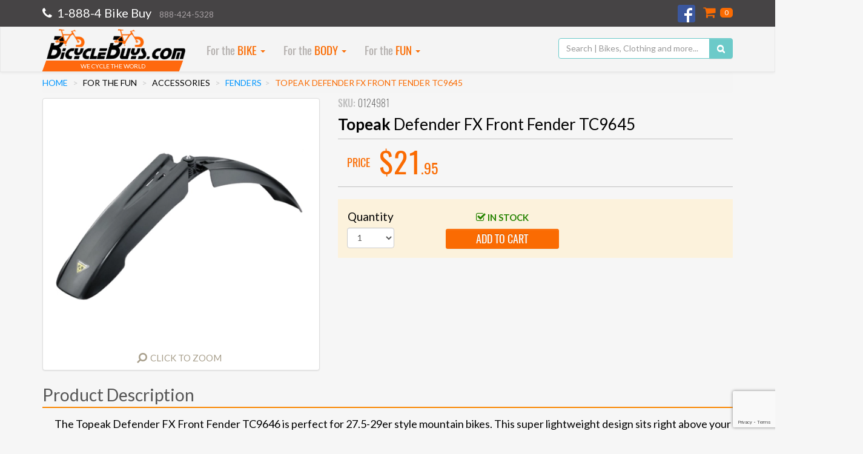

--- FILE ---
content_type: text/html; charset=utf-8
request_url: https://www.google.com/recaptcha/api2/anchor?ar=1&k=6LcqB1QpAAAAAKz-tj13eTGIJFQU4EHDx7TmVdtp&co=aHR0cHM6Ly93d3cuYmljeWNsZWJ1eXMuY29tOjQ0Mw..&hl=en&v=N67nZn4AqZkNcbeMu4prBgzg&size=invisible&anchor-ms=20000&execute-ms=30000&cb=elh8guvsabo0
body_size: 48517
content:
<!DOCTYPE HTML><html dir="ltr" lang="en"><head><meta http-equiv="Content-Type" content="text/html; charset=UTF-8">
<meta http-equiv="X-UA-Compatible" content="IE=edge">
<title>reCAPTCHA</title>
<style type="text/css">
/* cyrillic-ext */
@font-face {
  font-family: 'Roboto';
  font-style: normal;
  font-weight: 400;
  font-stretch: 100%;
  src: url(//fonts.gstatic.com/s/roboto/v48/KFO7CnqEu92Fr1ME7kSn66aGLdTylUAMa3GUBHMdazTgWw.woff2) format('woff2');
  unicode-range: U+0460-052F, U+1C80-1C8A, U+20B4, U+2DE0-2DFF, U+A640-A69F, U+FE2E-FE2F;
}
/* cyrillic */
@font-face {
  font-family: 'Roboto';
  font-style: normal;
  font-weight: 400;
  font-stretch: 100%;
  src: url(//fonts.gstatic.com/s/roboto/v48/KFO7CnqEu92Fr1ME7kSn66aGLdTylUAMa3iUBHMdazTgWw.woff2) format('woff2');
  unicode-range: U+0301, U+0400-045F, U+0490-0491, U+04B0-04B1, U+2116;
}
/* greek-ext */
@font-face {
  font-family: 'Roboto';
  font-style: normal;
  font-weight: 400;
  font-stretch: 100%;
  src: url(//fonts.gstatic.com/s/roboto/v48/KFO7CnqEu92Fr1ME7kSn66aGLdTylUAMa3CUBHMdazTgWw.woff2) format('woff2');
  unicode-range: U+1F00-1FFF;
}
/* greek */
@font-face {
  font-family: 'Roboto';
  font-style: normal;
  font-weight: 400;
  font-stretch: 100%;
  src: url(//fonts.gstatic.com/s/roboto/v48/KFO7CnqEu92Fr1ME7kSn66aGLdTylUAMa3-UBHMdazTgWw.woff2) format('woff2');
  unicode-range: U+0370-0377, U+037A-037F, U+0384-038A, U+038C, U+038E-03A1, U+03A3-03FF;
}
/* math */
@font-face {
  font-family: 'Roboto';
  font-style: normal;
  font-weight: 400;
  font-stretch: 100%;
  src: url(//fonts.gstatic.com/s/roboto/v48/KFO7CnqEu92Fr1ME7kSn66aGLdTylUAMawCUBHMdazTgWw.woff2) format('woff2');
  unicode-range: U+0302-0303, U+0305, U+0307-0308, U+0310, U+0312, U+0315, U+031A, U+0326-0327, U+032C, U+032F-0330, U+0332-0333, U+0338, U+033A, U+0346, U+034D, U+0391-03A1, U+03A3-03A9, U+03B1-03C9, U+03D1, U+03D5-03D6, U+03F0-03F1, U+03F4-03F5, U+2016-2017, U+2034-2038, U+203C, U+2040, U+2043, U+2047, U+2050, U+2057, U+205F, U+2070-2071, U+2074-208E, U+2090-209C, U+20D0-20DC, U+20E1, U+20E5-20EF, U+2100-2112, U+2114-2115, U+2117-2121, U+2123-214F, U+2190, U+2192, U+2194-21AE, U+21B0-21E5, U+21F1-21F2, U+21F4-2211, U+2213-2214, U+2216-22FF, U+2308-230B, U+2310, U+2319, U+231C-2321, U+2336-237A, U+237C, U+2395, U+239B-23B7, U+23D0, U+23DC-23E1, U+2474-2475, U+25AF, U+25B3, U+25B7, U+25BD, U+25C1, U+25CA, U+25CC, U+25FB, U+266D-266F, U+27C0-27FF, U+2900-2AFF, U+2B0E-2B11, U+2B30-2B4C, U+2BFE, U+3030, U+FF5B, U+FF5D, U+1D400-1D7FF, U+1EE00-1EEFF;
}
/* symbols */
@font-face {
  font-family: 'Roboto';
  font-style: normal;
  font-weight: 400;
  font-stretch: 100%;
  src: url(//fonts.gstatic.com/s/roboto/v48/KFO7CnqEu92Fr1ME7kSn66aGLdTylUAMaxKUBHMdazTgWw.woff2) format('woff2');
  unicode-range: U+0001-000C, U+000E-001F, U+007F-009F, U+20DD-20E0, U+20E2-20E4, U+2150-218F, U+2190, U+2192, U+2194-2199, U+21AF, U+21E6-21F0, U+21F3, U+2218-2219, U+2299, U+22C4-22C6, U+2300-243F, U+2440-244A, U+2460-24FF, U+25A0-27BF, U+2800-28FF, U+2921-2922, U+2981, U+29BF, U+29EB, U+2B00-2BFF, U+4DC0-4DFF, U+FFF9-FFFB, U+10140-1018E, U+10190-1019C, U+101A0, U+101D0-101FD, U+102E0-102FB, U+10E60-10E7E, U+1D2C0-1D2D3, U+1D2E0-1D37F, U+1F000-1F0FF, U+1F100-1F1AD, U+1F1E6-1F1FF, U+1F30D-1F30F, U+1F315, U+1F31C, U+1F31E, U+1F320-1F32C, U+1F336, U+1F378, U+1F37D, U+1F382, U+1F393-1F39F, U+1F3A7-1F3A8, U+1F3AC-1F3AF, U+1F3C2, U+1F3C4-1F3C6, U+1F3CA-1F3CE, U+1F3D4-1F3E0, U+1F3ED, U+1F3F1-1F3F3, U+1F3F5-1F3F7, U+1F408, U+1F415, U+1F41F, U+1F426, U+1F43F, U+1F441-1F442, U+1F444, U+1F446-1F449, U+1F44C-1F44E, U+1F453, U+1F46A, U+1F47D, U+1F4A3, U+1F4B0, U+1F4B3, U+1F4B9, U+1F4BB, U+1F4BF, U+1F4C8-1F4CB, U+1F4D6, U+1F4DA, U+1F4DF, U+1F4E3-1F4E6, U+1F4EA-1F4ED, U+1F4F7, U+1F4F9-1F4FB, U+1F4FD-1F4FE, U+1F503, U+1F507-1F50B, U+1F50D, U+1F512-1F513, U+1F53E-1F54A, U+1F54F-1F5FA, U+1F610, U+1F650-1F67F, U+1F687, U+1F68D, U+1F691, U+1F694, U+1F698, U+1F6AD, U+1F6B2, U+1F6B9-1F6BA, U+1F6BC, U+1F6C6-1F6CF, U+1F6D3-1F6D7, U+1F6E0-1F6EA, U+1F6F0-1F6F3, U+1F6F7-1F6FC, U+1F700-1F7FF, U+1F800-1F80B, U+1F810-1F847, U+1F850-1F859, U+1F860-1F887, U+1F890-1F8AD, U+1F8B0-1F8BB, U+1F8C0-1F8C1, U+1F900-1F90B, U+1F93B, U+1F946, U+1F984, U+1F996, U+1F9E9, U+1FA00-1FA6F, U+1FA70-1FA7C, U+1FA80-1FA89, U+1FA8F-1FAC6, U+1FACE-1FADC, U+1FADF-1FAE9, U+1FAF0-1FAF8, U+1FB00-1FBFF;
}
/* vietnamese */
@font-face {
  font-family: 'Roboto';
  font-style: normal;
  font-weight: 400;
  font-stretch: 100%;
  src: url(//fonts.gstatic.com/s/roboto/v48/KFO7CnqEu92Fr1ME7kSn66aGLdTylUAMa3OUBHMdazTgWw.woff2) format('woff2');
  unicode-range: U+0102-0103, U+0110-0111, U+0128-0129, U+0168-0169, U+01A0-01A1, U+01AF-01B0, U+0300-0301, U+0303-0304, U+0308-0309, U+0323, U+0329, U+1EA0-1EF9, U+20AB;
}
/* latin-ext */
@font-face {
  font-family: 'Roboto';
  font-style: normal;
  font-weight: 400;
  font-stretch: 100%;
  src: url(//fonts.gstatic.com/s/roboto/v48/KFO7CnqEu92Fr1ME7kSn66aGLdTylUAMa3KUBHMdazTgWw.woff2) format('woff2');
  unicode-range: U+0100-02BA, U+02BD-02C5, U+02C7-02CC, U+02CE-02D7, U+02DD-02FF, U+0304, U+0308, U+0329, U+1D00-1DBF, U+1E00-1E9F, U+1EF2-1EFF, U+2020, U+20A0-20AB, U+20AD-20C0, U+2113, U+2C60-2C7F, U+A720-A7FF;
}
/* latin */
@font-face {
  font-family: 'Roboto';
  font-style: normal;
  font-weight: 400;
  font-stretch: 100%;
  src: url(//fonts.gstatic.com/s/roboto/v48/KFO7CnqEu92Fr1ME7kSn66aGLdTylUAMa3yUBHMdazQ.woff2) format('woff2');
  unicode-range: U+0000-00FF, U+0131, U+0152-0153, U+02BB-02BC, U+02C6, U+02DA, U+02DC, U+0304, U+0308, U+0329, U+2000-206F, U+20AC, U+2122, U+2191, U+2193, U+2212, U+2215, U+FEFF, U+FFFD;
}
/* cyrillic-ext */
@font-face {
  font-family: 'Roboto';
  font-style: normal;
  font-weight: 500;
  font-stretch: 100%;
  src: url(//fonts.gstatic.com/s/roboto/v48/KFO7CnqEu92Fr1ME7kSn66aGLdTylUAMa3GUBHMdazTgWw.woff2) format('woff2');
  unicode-range: U+0460-052F, U+1C80-1C8A, U+20B4, U+2DE0-2DFF, U+A640-A69F, U+FE2E-FE2F;
}
/* cyrillic */
@font-face {
  font-family: 'Roboto';
  font-style: normal;
  font-weight: 500;
  font-stretch: 100%;
  src: url(//fonts.gstatic.com/s/roboto/v48/KFO7CnqEu92Fr1ME7kSn66aGLdTylUAMa3iUBHMdazTgWw.woff2) format('woff2');
  unicode-range: U+0301, U+0400-045F, U+0490-0491, U+04B0-04B1, U+2116;
}
/* greek-ext */
@font-face {
  font-family: 'Roboto';
  font-style: normal;
  font-weight: 500;
  font-stretch: 100%;
  src: url(//fonts.gstatic.com/s/roboto/v48/KFO7CnqEu92Fr1ME7kSn66aGLdTylUAMa3CUBHMdazTgWw.woff2) format('woff2');
  unicode-range: U+1F00-1FFF;
}
/* greek */
@font-face {
  font-family: 'Roboto';
  font-style: normal;
  font-weight: 500;
  font-stretch: 100%;
  src: url(//fonts.gstatic.com/s/roboto/v48/KFO7CnqEu92Fr1ME7kSn66aGLdTylUAMa3-UBHMdazTgWw.woff2) format('woff2');
  unicode-range: U+0370-0377, U+037A-037F, U+0384-038A, U+038C, U+038E-03A1, U+03A3-03FF;
}
/* math */
@font-face {
  font-family: 'Roboto';
  font-style: normal;
  font-weight: 500;
  font-stretch: 100%;
  src: url(//fonts.gstatic.com/s/roboto/v48/KFO7CnqEu92Fr1ME7kSn66aGLdTylUAMawCUBHMdazTgWw.woff2) format('woff2');
  unicode-range: U+0302-0303, U+0305, U+0307-0308, U+0310, U+0312, U+0315, U+031A, U+0326-0327, U+032C, U+032F-0330, U+0332-0333, U+0338, U+033A, U+0346, U+034D, U+0391-03A1, U+03A3-03A9, U+03B1-03C9, U+03D1, U+03D5-03D6, U+03F0-03F1, U+03F4-03F5, U+2016-2017, U+2034-2038, U+203C, U+2040, U+2043, U+2047, U+2050, U+2057, U+205F, U+2070-2071, U+2074-208E, U+2090-209C, U+20D0-20DC, U+20E1, U+20E5-20EF, U+2100-2112, U+2114-2115, U+2117-2121, U+2123-214F, U+2190, U+2192, U+2194-21AE, U+21B0-21E5, U+21F1-21F2, U+21F4-2211, U+2213-2214, U+2216-22FF, U+2308-230B, U+2310, U+2319, U+231C-2321, U+2336-237A, U+237C, U+2395, U+239B-23B7, U+23D0, U+23DC-23E1, U+2474-2475, U+25AF, U+25B3, U+25B7, U+25BD, U+25C1, U+25CA, U+25CC, U+25FB, U+266D-266F, U+27C0-27FF, U+2900-2AFF, U+2B0E-2B11, U+2B30-2B4C, U+2BFE, U+3030, U+FF5B, U+FF5D, U+1D400-1D7FF, U+1EE00-1EEFF;
}
/* symbols */
@font-face {
  font-family: 'Roboto';
  font-style: normal;
  font-weight: 500;
  font-stretch: 100%;
  src: url(//fonts.gstatic.com/s/roboto/v48/KFO7CnqEu92Fr1ME7kSn66aGLdTylUAMaxKUBHMdazTgWw.woff2) format('woff2');
  unicode-range: U+0001-000C, U+000E-001F, U+007F-009F, U+20DD-20E0, U+20E2-20E4, U+2150-218F, U+2190, U+2192, U+2194-2199, U+21AF, U+21E6-21F0, U+21F3, U+2218-2219, U+2299, U+22C4-22C6, U+2300-243F, U+2440-244A, U+2460-24FF, U+25A0-27BF, U+2800-28FF, U+2921-2922, U+2981, U+29BF, U+29EB, U+2B00-2BFF, U+4DC0-4DFF, U+FFF9-FFFB, U+10140-1018E, U+10190-1019C, U+101A0, U+101D0-101FD, U+102E0-102FB, U+10E60-10E7E, U+1D2C0-1D2D3, U+1D2E0-1D37F, U+1F000-1F0FF, U+1F100-1F1AD, U+1F1E6-1F1FF, U+1F30D-1F30F, U+1F315, U+1F31C, U+1F31E, U+1F320-1F32C, U+1F336, U+1F378, U+1F37D, U+1F382, U+1F393-1F39F, U+1F3A7-1F3A8, U+1F3AC-1F3AF, U+1F3C2, U+1F3C4-1F3C6, U+1F3CA-1F3CE, U+1F3D4-1F3E0, U+1F3ED, U+1F3F1-1F3F3, U+1F3F5-1F3F7, U+1F408, U+1F415, U+1F41F, U+1F426, U+1F43F, U+1F441-1F442, U+1F444, U+1F446-1F449, U+1F44C-1F44E, U+1F453, U+1F46A, U+1F47D, U+1F4A3, U+1F4B0, U+1F4B3, U+1F4B9, U+1F4BB, U+1F4BF, U+1F4C8-1F4CB, U+1F4D6, U+1F4DA, U+1F4DF, U+1F4E3-1F4E6, U+1F4EA-1F4ED, U+1F4F7, U+1F4F9-1F4FB, U+1F4FD-1F4FE, U+1F503, U+1F507-1F50B, U+1F50D, U+1F512-1F513, U+1F53E-1F54A, U+1F54F-1F5FA, U+1F610, U+1F650-1F67F, U+1F687, U+1F68D, U+1F691, U+1F694, U+1F698, U+1F6AD, U+1F6B2, U+1F6B9-1F6BA, U+1F6BC, U+1F6C6-1F6CF, U+1F6D3-1F6D7, U+1F6E0-1F6EA, U+1F6F0-1F6F3, U+1F6F7-1F6FC, U+1F700-1F7FF, U+1F800-1F80B, U+1F810-1F847, U+1F850-1F859, U+1F860-1F887, U+1F890-1F8AD, U+1F8B0-1F8BB, U+1F8C0-1F8C1, U+1F900-1F90B, U+1F93B, U+1F946, U+1F984, U+1F996, U+1F9E9, U+1FA00-1FA6F, U+1FA70-1FA7C, U+1FA80-1FA89, U+1FA8F-1FAC6, U+1FACE-1FADC, U+1FADF-1FAE9, U+1FAF0-1FAF8, U+1FB00-1FBFF;
}
/* vietnamese */
@font-face {
  font-family: 'Roboto';
  font-style: normal;
  font-weight: 500;
  font-stretch: 100%;
  src: url(//fonts.gstatic.com/s/roboto/v48/KFO7CnqEu92Fr1ME7kSn66aGLdTylUAMa3OUBHMdazTgWw.woff2) format('woff2');
  unicode-range: U+0102-0103, U+0110-0111, U+0128-0129, U+0168-0169, U+01A0-01A1, U+01AF-01B0, U+0300-0301, U+0303-0304, U+0308-0309, U+0323, U+0329, U+1EA0-1EF9, U+20AB;
}
/* latin-ext */
@font-face {
  font-family: 'Roboto';
  font-style: normal;
  font-weight: 500;
  font-stretch: 100%;
  src: url(//fonts.gstatic.com/s/roboto/v48/KFO7CnqEu92Fr1ME7kSn66aGLdTylUAMa3KUBHMdazTgWw.woff2) format('woff2');
  unicode-range: U+0100-02BA, U+02BD-02C5, U+02C7-02CC, U+02CE-02D7, U+02DD-02FF, U+0304, U+0308, U+0329, U+1D00-1DBF, U+1E00-1E9F, U+1EF2-1EFF, U+2020, U+20A0-20AB, U+20AD-20C0, U+2113, U+2C60-2C7F, U+A720-A7FF;
}
/* latin */
@font-face {
  font-family: 'Roboto';
  font-style: normal;
  font-weight: 500;
  font-stretch: 100%;
  src: url(//fonts.gstatic.com/s/roboto/v48/KFO7CnqEu92Fr1ME7kSn66aGLdTylUAMa3yUBHMdazQ.woff2) format('woff2');
  unicode-range: U+0000-00FF, U+0131, U+0152-0153, U+02BB-02BC, U+02C6, U+02DA, U+02DC, U+0304, U+0308, U+0329, U+2000-206F, U+20AC, U+2122, U+2191, U+2193, U+2212, U+2215, U+FEFF, U+FFFD;
}
/* cyrillic-ext */
@font-face {
  font-family: 'Roboto';
  font-style: normal;
  font-weight: 900;
  font-stretch: 100%;
  src: url(//fonts.gstatic.com/s/roboto/v48/KFO7CnqEu92Fr1ME7kSn66aGLdTylUAMa3GUBHMdazTgWw.woff2) format('woff2');
  unicode-range: U+0460-052F, U+1C80-1C8A, U+20B4, U+2DE0-2DFF, U+A640-A69F, U+FE2E-FE2F;
}
/* cyrillic */
@font-face {
  font-family: 'Roboto';
  font-style: normal;
  font-weight: 900;
  font-stretch: 100%;
  src: url(//fonts.gstatic.com/s/roboto/v48/KFO7CnqEu92Fr1ME7kSn66aGLdTylUAMa3iUBHMdazTgWw.woff2) format('woff2');
  unicode-range: U+0301, U+0400-045F, U+0490-0491, U+04B0-04B1, U+2116;
}
/* greek-ext */
@font-face {
  font-family: 'Roboto';
  font-style: normal;
  font-weight: 900;
  font-stretch: 100%;
  src: url(//fonts.gstatic.com/s/roboto/v48/KFO7CnqEu92Fr1ME7kSn66aGLdTylUAMa3CUBHMdazTgWw.woff2) format('woff2');
  unicode-range: U+1F00-1FFF;
}
/* greek */
@font-face {
  font-family: 'Roboto';
  font-style: normal;
  font-weight: 900;
  font-stretch: 100%;
  src: url(//fonts.gstatic.com/s/roboto/v48/KFO7CnqEu92Fr1ME7kSn66aGLdTylUAMa3-UBHMdazTgWw.woff2) format('woff2');
  unicode-range: U+0370-0377, U+037A-037F, U+0384-038A, U+038C, U+038E-03A1, U+03A3-03FF;
}
/* math */
@font-face {
  font-family: 'Roboto';
  font-style: normal;
  font-weight: 900;
  font-stretch: 100%;
  src: url(//fonts.gstatic.com/s/roboto/v48/KFO7CnqEu92Fr1ME7kSn66aGLdTylUAMawCUBHMdazTgWw.woff2) format('woff2');
  unicode-range: U+0302-0303, U+0305, U+0307-0308, U+0310, U+0312, U+0315, U+031A, U+0326-0327, U+032C, U+032F-0330, U+0332-0333, U+0338, U+033A, U+0346, U+034D, U+0391-03A1, U+03A3-03A9, U+03B1-03C9, U+03D1, U+03D5-03D6, U+03F0-03F1, U+03F4-03F5, U+2016-2017, U+2034-2038, U+203C, U+2040, U+2043, U+2047, U+2050, U+2057, U+205F, U+2070-2071, U+2074-208E, U+2090-209C, U+20D0-20DC, U+20E1, U+20E5-20EF, U+2100-2112, U+2114-2115, U+2117-2121, U+2123-214F, U+2190, U+2192, U+2194-21AE, U+21B0-21E5, U+21F1-21F2, U+21F4-2211, U+2213-2214, U+2216-22FF, U+2308-230B, U+2310, U+2319, U+231C-2321, U+2336-237A, U+237C, U+2395, U+239B-23B7, U+23D0, U+23DC-23E1, U+2474-2475, U+25AF, U+25B3, U+25B7, U+25BD, U+25C1, U+25CA, U+25CC, U+25FB, U+266D-266F, U+27C0-27FF, U+2900-2AFF, U+2B0E-2B11, U+2B30-2B4C, U+2BFE, U+3030, U+FF5B, U+FF5D, U+1D400-1D7FF, U+1EE00-1EEFF;
}
/* symbols */
@font-face {
  font-family: 'Roboto';
  font-style: normal;
  font-weight: 900;
  font-stretch: 100%;
  src: url(//fonts.gstatic.com/s/roboto/v48/KFO7CnqEu92Fr1ME7kSn66aGLdTylUAMaxKUBHMdazTgWw.woff2) format('woff2');
  unicode-range: U+0001-000C, U+000E-001F, U+007F-009F, U+20DD-20E0, U+20E2-20E4, U+2150-218F, U+2190, U+2192, U+2194-2199, U+21AF, U+21E6-21F0, U+21F3, U+2218-2219, U+2299, U+22C4-22C6, U+2300-243F, U+2440-244A, U+2460-24FF, U+25A0-27BF, U+2800-28FF, U+2921-2922, U+2981, U+29BF, U+29EB, U+2B00-2BFF, U+4DC0-4DFF, U+FFF9-FFFB, U+10140-1018E, U+10190-1019C, U+101A0, U+101D0-101FD, U+102E0-102FB, U+10E60-10E7E, U+1D2C0-1D2D3, U+1D2E0-1D37F, U+1F000-1F0FF, U+1F100-1F1AD, U+1F1E6-1F1FF, U+1F30D-1F30F, U+1F315, U+1F31C, U+1F31E, U+1F320-1F32C, U+1F336, U+1F378, U+1F37D, U+1F382, U+1F393-1F39F, U+1F3A7-1F3A8, U+1F3AC-1F3AF, U+1F3C2, U+1F3C4-1F3C6, U+1F3CA-1F3CE, U+1F3D4-1F3E0, U+1F3ED, U+1F3F1-1F3F3, U+1F3F5-1F3F7, U+1F408, U+1F415, U+1F41F, U+1F426, U+1F43F, U+1F441-1F442, U+1F444, U+1F446-1F449, U+1F44C-1F44E, U+1F453, U+1F46A, U+1F47D, U+1F4A3, U+1F4B0, U+1F4B3, U+1F4B9, U+1F4BB, U+1F4BF, U+1F4C8-1F4CB, U+1F4D6, U+1F4DA, U+1F4DF, U+1F4E3-1F4E6, U+1F4EA-1F4ED, U+1F4F7, U+1F4F9-1F4FB, U+1F4FD-1F4FE, U+1F503, U+1F507-1F50B, U+1F50D, U+1F512-1F513, U+1F53E-1F54A, U+1F54F-1F5FA, U+1F610, U+1F650-1F67F, U+1F687, U+1F68D, U+1F691, U+1F694, U+1F698, U+1F6AD, U+1F6B2, U+1F6B9-1F6BA, U+1F6BC, U+1F6C6-1F6CF, U+1F6D3-1F6D7, U+1F6E0-1F6EA, U+1F6F0-1F6F3, U+1F6F7-1F6FC, U+1F700-1F7FF, U+1F800-1F80B, U+1F810-1F847, U+1F850-1F859, U+1F860-1F887, U+1F890-1F8AD, U+1F8B0-1F8BB, U+1F8C0-1F8C1, U+1F900-1F90B, U+1F93B, U+1F946, U+1F984, U+1F996, U+1F9E9, U+1FA00-1FA6F, U+1FA70-1FA7C, U+1FA80-1FA89, U+1FA8F-1FAC6, U+1FACE-1FADC, U+1FADF-1FAE9, U+1FAF0-1FAF8, U+1FB00-1FBFF;
}
/* vietnamese */
@font-face {
  font-family: 'Roboto';
  font-style: normal;
  font-weight: 900;
  font-stretch: 100%;
  src: url(//fonts.gstatic.com/s/roboto/v48/KFO7CnqEu92Fr1ME7kSn66aGLdTylUAMa3OUBHMdazTgWw.woff2) format('woff2');
  unicode-range: U+0102-0103, U+0110-0111, U+0128-0129, U+0168-0169, U+01A0-01A1, U+01AF-01B0, U+0300-0301, U+0303-0304, U+0308-0309, U+0323, U+0329, U+1EA0-1EF9, U+20AB;
}
/* latin-ext */
@font-face {
  font-family: 'Roboto';
  font-style: normal;
  font-weight: 900;
  font-stretch: 100%;
  src: url(//fonts.gstatic.com/s/roboto/v48/KFO7CnqEu92Fr1ME7kSn66aGLdTylUAMa3KUBHMdazTgWw.woff2) format('woff2');
  unicode-range: U+0100-02BA, U+02BD-02C5, U+02C7-02CC, U+02CE-02D7, U+02DD-02FF, U+0304, U+0308, U+0329, U+1D00-1DBF, U+1E00-1E9F, U+1EF2-1EFF, U+2020, U+20A0-20AB, U+20AD-20C0, U+2113, U+2C60-2C7F, U+A720-A7FF;
}
/* latin */
@font-face {
  font-family: 'Roboto';
  font-style: normal;
  font-weight: 900;
  font-stretch: 100%;
  src: url(//fonts.gstatic.com/s/roboto/v48/KFO7CnqEu92Fr1ME7kSn66aGLdTylUAMa3yUBHMdazQ.woff2) format('woff2');
  unicode-range: U+0000-00FF, U+0131, U+0152-0153, U+02BB-02BC, U+02C6, U+02DA, U+02DC, U+0304, U+0308, U+0329, U+2000-206F, U+20AC, U+2122, U+2191, U+2193, U+2212, U+2215, U+FEFF, U+FFFD;
}

</style>
<link rel="stylesheet" type="text/css" href="https://www.gstatic.com/recaptcha/releases/N67nZn4AqZkNcbeMu4prBgzg/styles__ltr.css">
<script nonce="MbQv8cKTggQiOEnVVdB55w" type="text/javascript">window['__recaptcha_api'] = 'https://www.google.com/recaptcha/api2/';</script>
<script type="text/javascript" src="https://www.gstatic.com/recaptcha/releases/N67nZn4AqZkNcbeMu4prBgzg/recaptcha__en.js" nonce="MbQv8cKTggQiOEnVVdB55w">
      
    </script></head>
<body><div id="rc-anchor-alert" class="rc-anchor-alert"></div>
<input type="hidden" id="recaptcha-token" value="[base64]">
<script type="text/javascript" nonce="MbQv8cKTggQiOEnVVdB55w">
      recaptcha.anchor.Main.init("[\x22ainput\x22,[\x22bgdata\x22,\x22\x22,\[base64]/[base64]/MjU1Ong/[base64]/[base64]/[base64]/[base64]/[base64]/[base64]/[base64]/[base64]/[base64]/[base64]/[base64]/[base64]/[base64]/[base64]/[base64]\\u003d\x22,\[base64]\\u003d\x22,\x22C8KAw4/Dl3/DvMOww5fDrsO3w6ZKIcOxwowjw7EEwp8NWMOwPcO8w5HDp8Ktw7vDjnLCvsO0w7/DncKiw69+aHYZwpbCkVTDhcKlVmR2XMOJUwdHw5rDmMO4w6vDuClUwrgow4JgwqTDtsK+CEY/w4LDhcO+WcODw4NIJjDCrcOeBDETw5VsXsK/wrXDryXCgmjCscOYEXPDlMOhw6fDnMOGdmLCtsOew4EIX2jCmcKwwp5qwoTCgHF9UHfDuwbCoMObSz7Cl8KKHk9kMsO4LcKZK8OywqEYw7zCkjZpKMK6N8OsD8KjH8O5VQnCqlXCrnvDn8KQLsO3E8Kpw7RGXsKSe8O7wrY/wowdFUobR8O/aT7CsMK+wqTDqsKvw4rCpMOlNsKCcsOCVcO1J8OCwqlgwoLCmiLCsHl5W1/[base64]/[base64]/DqsKRfwEtwrkQwro6YcOaw4xVw7XDsMKyACEKb0oORjYONAjDusObKlV2w4fDgcO/w5bDg8OLw5Z7w6zCosO/[base64]/CucO2w5DDvMODA8OMKsOfw73CthbCisKZw7N/Sm9KwqvDqMOyXsOvJcKaOsK5wp4uEmwxayxEYWDDuiPDqFvCl8K1wqvCkmnDpsOGTMKnUsObDRwZwp4DGH4rwrdMwpXCi8OSw4FYYWfDk8K8wrjCk0PDhsOFwod2TMOiwpteLMOqXBXDtyF/wqtWZmTCoCXCvzzCnMOLNMKtUnjDiMOwwrHDjRhUw6vCn8OuwpfCjsOPb8Kbdnx7LcKJw558LzzCs3DCkFzDtcOkLV01wr9wVjRLe8KCwq/CnsO8cX7CgiELV382PVfDrWQ+BBDDjnrDnThAOGDCm8OSwpLDhMKZwr/CiEZHw6DCr8KxwrELN8KrdMKHw4w1w6Rfw6XDjMKSwrx8KnVUfcKtXxsUw45Zwr5xWTxicTzCnErCicKxwqJ9Ojk6wqDCqsOqw5h2w6vCssOqwrU2fMOQSVbDgCEAU0vDl3rDisOAwog3wpR5Cw5pwrnCvhR/aQxEJsOnwp/DtibDuMO4MMO3PTBLVVXCqn/[base64]/DssOhJVBrRXpbw6TDmzDDl8K+WMOkHsOpw7LDgMOnM8O7w6XDhgvDmMKaMsOZFwvCo1gWwoIswqtBUMK3wpDCqR94wrhvJ21qw5/DiDHDsMK1dsKww6nDuwN3YC/DmGVDdGjCv0w4w71/dsOFwqk0Z8KewrpIwoI+JcOnGsKVw6vCpcK+w5AXCE3DomfDiEMDU3Qrw6A7wq7ClcK3w5EfScO+w6DCnA3CpTfDoGbCscKcwqlbw7zDhcOqRMOHRMK3wr4JwrEVDjnDlsO/wofCjsKDPXTDh8KNwpPDkhs+w4M/w40Cw7FfK3Zhw7jDqcKkfRlKw4R+XjJzBMKDRMOkwoEuWVXCv8OsQnLClHYYBsOZGkbCvMOPKsKzXhZ0YGfDlsKBbVFsw5DCujPCusOpBwXDi8K4IltCw7Z3wrQyw7EMw7BJTsOAPmnDr8K1AsOgOm1owrHDmyXCg8OLw6l1w6oHYsONw6JGw65wwo/Dn8OQwoMfPFp5w5jDo8KzWsKVVDHCsBpiwofCrsO0w4UMCi1Xw5XDisOhWypwwpfDksKpX8O+w4zDgF9RX33CkcO4XcKRwpDDmAjChMOfwrzCv8OzandXU8K2wqcDwpXCnsKBwoHCqxrDgcKDwogdTMOowrNIFsKxwoNUBMKLO8Kvw7NTFsKdFcOtwo/DmXsRw6VuwrAsw6whKcOlw7BJwrEEw7BAwrrCssOQwppZFi7DgsKRw4cSEsKmw5s+wqMiw7HChW7CrklKwqbDosOAw4Vmw7U9LcKzRsKjw53CiDnCj0DDvXHDgMKQdMKtbsKPF8K4LcOzw7ZUw5PCh8KXw4nCvMOWw7XDhsOdagYaw6Y9X8OwADvDssKxZG/Dl0kRdsOgOcKyesKbw4NTwoYlw6Vbw7RHMXEgLhHCmn08wp3DhMOgXgLDjQ7DosOJwohpw4TDoQrDqcOdOMOFGRkOXcOJbcOybiTDmVzCtV5sNMOdw7fDisOWw4/DqjnDtcO1w7DCvW3Cnzllw4MHw71GwqNLw7zDgcKaw5XCkcOrwqk/[base64]/w4nDtGUxwr3DhxQJBR4WfFkpeT50wqIWT8KJHMKpUC3Cv2zDm8KEwqwNSBzDsnxJwonCi8KMwp7DucKsw57DpMO+w6wcw5HCrDDCu8KGYcOdw4VDwo1Gw4JyAcKEUGXDlE9Ww47Ck8K7e3/[base64]/[base64]/w7w4wrkuwpTCsFB4FMKPcsOeJsO1w5sKQsO0wrrCpMKLfRbDu8Kpw6k5MsK8UhhHwqhECsOFQjQCCUIBw458dQdYFsOCc8OXFMOPwo3DrMKqw4hAw65qRsOnw7Q5Tk4dw4TDjmdCQMO8JEwVwp/Dj8KGw7h9w6fCg8KsZcODw6rDvQrDk8OnM8Otw6zDqkHCqyPCqsOpwpE9wqLDpHzCs8OSfsOiPknDlcOBLcK1L8OGw7UIw69Kw50kZ27Dum3ClCPCtcOyEFk1CT/ClEokwqt9WC/CicKASgA3HMK0w65Nw7XCuG7DrsODw4lPw5zCisOVwrh+A8O7wqhnw7bDm8ONbWrCvWrDnsOIwp1MUAXCp8OzPgLDtcO4S8KfTCdJUMKOwqTDtMKZG3jDusOywqsiY2/DjMO3cTLCssKFCCPDncKDw5NbwpPDphHDkTVDwqg2F8Ozw79xw6pfccO0U1ZXamg7SMOeS2oHasOEwpIRFhHDq1zCtSVFUS42wrbCtcKqb8OAw7EkMMKawqYQWT3CuWLCsGJ8wpxNw5nDqizCp8Kwwr7Dk0XCmRfCqhs7e8OmacK4wocUFlzDlsKVGMKawrDCuRcXw6/[base64]/Dn0rDmMKOwqhTPzUqAjLDmn/CjRvCgMKjRsK1wojCgw19wofClcKjYcKWGcOWwqZECsObD3gJEMOtwpwTExA6J8Onw5sLEVtvw5XDgGUgw5/DjMK2HsO4YV7DmSElW0jCkwVofMOqc8K1FsO/w6PDhsK3ARIJfMKBcGjDiMKywrpBQk0GbMOGFU1Ww6zCjMOBZsKJGMKBw5HCm8OVHMKwS8K6w5LCoMOww6lQw6XCo2UPdA9fScKqe8KlZH/DiMOiw5B5CSEew7rClMK8X8KQCnfCv8ObdHdswrMiVsKlD8K1woAHw7QOG8Ouw6t/wrMvwofDrcO7OTgEA8OrfDbCpSLCtsOtwoxIwr4Uwp1uworDs8OWw6zCj3bDtFbDosOobMKPNix8R0nDrz3DvMKfP1dRaDB5LUbCkjEzWEkIw7/Co8OdPcKcLlYSw4TDpmLDnyzCicK5w63CjTAxcMOCwpkiesK+QwXCqVDCjsK9wrZ2w6vDqHPCh8KoREoaw7LDh8OoQsOMFMO9wrnDqEzCuXcWUUHCqMOnwpHDlcKTNELDucOlwqnCqWQaZWnCsMO9OcOjJU/Dh8ObA8ODHlnDkcOlKcKWZRHDq8KYKMKZw5QGw7BUwpbCmcO2BcKUwoonw4h6b0rDsMOTV8KbwrPCsMKcwqtbw6HCt8O/dXwfwrDDvcOawqQOw7LDusO1w5RDwp3Ctn3Dt2ZsLDl1w7owworCtlTCqhHCmEVvZUgneMOdEcO7wrPDlWvDqAPDncOWVHcZXsKoci8Hw4g3RUx1wq0dwqTCrMKZw4/Cv8OzDndyw7DDk8Okw7VcVMK+JDzDmcOiw4UZwpc5STnDncObMj1adzHDti7CgAcww5wFwrwzEsOpwqlcUMOKw7cAXMO/w4YxeXc6P1VcwovCmxAKeHHCkWYnAMKSCHIHD31+WDxQPsOMw7jCqcKDw6tqw6cpbcKgG8KMwqRew6HDj8OPGDkFNAnDjcKUw4J5YcOZwrLClm1Cw4XDoT/Cm8KoFcK7w6FlBEYJAw14wrpkUSfDiMKDD8OSU8KPQMKnw6nDg8KbK1puSS/[base64]/JcOGIGDCgCLCksKSwrrDnksxOXVlwpUmwql4wonCpgXDpcKUwp7DtyIgOSE6wpcCKAkzdTDCgsO/[base64]/CksO/wpU9w5bCrhfCgMOANsOdwqvDmMOmwrkhEsOWCMOQw6LDqBzChcOhwq3Cjn7DgCouZsOnYMKoBsOiw6UiwoDCoSIRJ8K1w5/[base64]/CnilKwo/Cg3vCicK9wrs9wrTDmG/Cuk0lwo0gw7DDvggPwp4pw5PCp0rCrwNWL2x6TyJrwqDCksOQasKFXSVLQ8OUwprCmMOmw43CrcOBwqZyIAPDrS9aw5gIecKcwofDkRbDk8Kgw4oAw4nDksKPeR/[base64]/EsKIw6o4wr/Cs8ORw7XCoBxhTsKbdcOeDiXCkCPCpsKLwq5HHMO5w6UTWMOcw5ViwopFLsKcHU3DqWfCiMO+FjAfw7gKOR/[base64]/H8OJM8ODW8OZw6LCsMOww4w6w7wFw5LCrWlnW1t7wr7DvMKiwqhSw58dVz4Cwo3DsEvDkMOLYBHDhMOzwrPCmADCvSPDu8O0csOTZ8OEQsKuwp1IwohNDEnCq8OfKcOqSnd2RcKYCsKTw47CmMKyw4NPbE/CgsOnwpMyEMKMw5bCqkzDmU0mwpRrw5l4wrHCrQhpw4LDnk7DlcOpQ1gsM20Pw6bCmHIxw41ODiIubhxSwq50w5jCrxjDtRvCtUhfw5YnwpYkwqhVHMKENUbDoH7DucKKwp1IEhdWwqLCqTY2U8ORfsK/esKvMFgkJcKyJipwwrwsw7FQb8Kbwp/CqcK0WsOiw4bDgTlHHgnCj1bDiMKgdhPDscOUQhNsO8OxwqU/[base64]/DpsKxGQtdD8O6fMK/w4Afw43Dv8OfwqV9PitJAFppDcKQasKpUMOtLDfDqnfDvlnCmkRYJjYiwrB8RCTDpEVME8KLwq5WXsKtw5NrwpRTw4HCtMKXwrzDhSfDp1bDrD9XwrQvwr3Ds8OowojCtCEpwrPDgWPCuMKIwrI4w6jCvW/Drx5MeHMEOQHCrsKowroPwqDDlhDDtsOFwoAYw5TCjsKsO8K/C8OyERzCrQMiwq3Ch8Oiwo3DicOQMcOqKgscwq5bMR7DjMOhwpdOw4LDjH/DjTTCh8KIPMK+w5Qnw4MLBXDCkhzCmCMXWSTCnkfDtsKkNTzDvlhcw6jDgMOGwr7CvjZsw6heU1fChSYEw4jDs8OVKsOOTxs9CWvCsgbCtcOHwqfCksOiwr3DjMKMwpQlwq/DocO4WANlwrFMwrHCpWvDucOsw5Ugd8Olw6kUCMK0w6dNw4sIIEbDlcKMGsOKbsOTwr/DrcOpwrV2ICYFw4TDmEh/TXTCqcOhGgFPwpnCnMKmwpIHFsOtLj4aLcOYIMKkwq/Cq8KxH8KBwoLDqMKzacKFPcOqRxBBw7JLOT0fW8ODL0B5VCnCncKCw5ApX1FzPsKMw4bCsCcaHyhWGMOqw67Co8O3wo/DuMKIF8Oww6HDqsKWWlrCgsODwqDCucO3wosBJsOnw4fCs2vDjmDCgcKew5HCgkXDi05vHx05wrIBM8O1DMK+w69rw6MdwovDnMO1w4gNw5XCj0krwqtIccKyf2jDvyx8wrtvwqpwFBLDiChlwrY/aMOmwrMrLMOawpkjw7dYbMKhBi0DN8KnR8KDYnlzw55deibDhcKVLMKgw5XClwLDumXCvsOmw47Di1RFNcO/w7fDrsKQZsOSwpYmwrHDucOUSsKZQcORw7HDt8O8AlM5wog/JMK/OcO2w7bDhsKXGjZQUsOOMsOBwrgPw6nDgMOaB8O6VsKTB2nCj8KmwpxaPMOBAmdGSMOnwrpQwrsgKsOTZMOHw5tGwq4ywofDosOwAHXDlcOCwpxMMibDgsKhB8OwVgzCr2PCn8Ond2M+A8K/E8KdBwQtfMOULMOfVMKuDMOsCxMBDWUwYsO1AAIueznDv2pHw6xybC1ya8OIRUPCnVtWw79ow5lieGhvw47CtcKGW0R+wrxpw5N1w6zDpyLDo1PDlcKdewXCu1zCjcO5fcKUw4wPXsKoAxvDusKZw5/Dn2XDmXvDqXwxwp3Cm2PDgsOOZMOyUgY7OnjCtMKDwpR5w7R9w7JPw5HDuMO1U8KtdsKwwolXXTV0XcOQdHQRwo0LAUMBwos1wol1RylHDiJ/wqXDoR7DrV3DicOgwqgVw6nCmBDDhMOMTHzDu0Faw6LCoDk7UDLDnlBGw6fDoQM3wonCuMOTw6rDvR3DvjXChXlEVjEew6zCgTU1wrvCmcOAwqTDuG4Fwq8bNwTCiwVuwpLDm8OOAgTCv8OvYA3CrlzCnMOww6XCmMKAwp/[base64]/Dn8KLacKeY8KvTsK2H8KYKMKFaigCQQrCtVTDg8K1TXvCgsKgw7fCmcOIw7nCuhzClSsaw6fCr1InWDfDv3w+w6XCmmLDkwUffQbDqwh6FMKxw745JU/DucO/KcOMwpvCjsKmwoLDqsOEwr0/wpxawpHChDopBU4LLMKNwo5/w5VGwpoywq/CqcOoQMKEPMOXX1xpDEQQwq5SIMKsAsOdZMOYw5kYw4Yvw7DDrBFVS8Olw4zDiMO9wqJbwrTCuVLDg8OcX8KODV0uQl/CtsOswoXDksKFwpzCjivDmXYKwogZWcKmwo3DpTrCm8K0aMKFexnDg8OaXkZ7wr/DkcO1QUPDhgI/[base64]/DpnhdPMKfMw/Dq3nCoMO6H2Qmw71bE8Oqwo/Dm1ZdNFp3wrjCqw3DkcKpw5XClDjCh8OiMTXDqWFsw7Raw7rCo03DqcOtwpHChsKJS2MpC8OEU1Qtw6vCqsOZOCV2wrlKwrTCmcKDOH0xOsOuwpMtD8KtGwsEw6zDisO1wp5CacOFT8KCw6YZw7kEesO8wpRsw5/CvsOlR07Dr8KywplvwopCwpTCkMKQLHl9McOrGcKRL33DhT3Dt8K1w7cmw4tew4HCo2AiM37Dq8Klw7nDvsKyw5bDtz0DGl4gw6opw67CnnpwCCLCjnnDp8KCw4vDsTfCuMOGFG7CnMKPbjnDrMOZw6YpecO9w7DCsQnDmcOTKcOKWMKIwp/Dg2vDjcKJTMOxw4/DkAVzw5dOWsO2wr7Ds2EdwrcWwqjCnkTDhD4kw6PClU7DvQFVTMKDOgvClCxSE8K8Oy8VPcKGKMK+STTCgRnDj8OeRkUHw4FbwqJGL8K9w67Cj8Kyb37DisO/[base64]/Dr8KfwqV3GcKsa0lXw5nCrsOswoZIw6DCtcKME8ODGA13wqQzPH9/[base64]/CssOFODXDscKJflNOwqPDq8KiwqYxwrTCkm3CgsO9w4dowqrCsMKEH8K0w4gZWn0ULV3DnsKyI8KgwpvCklLDmcKhwo/[base64]/ChS7Dr8O/[base64]/[base64]/[base64]/[base64]/ChsKPwp9dF8O3w4XDoG7DmcKkwq7CvcOhG8OIw4XCnB80woZGAcKRw47DtsKQPkU9wpTDklvCtcKrAiXDksOiwonDgcOOwq/DoRvDhcKHw6HCnm0BKVUMShxSBsKrI04QdydHASbChR7ChG9Pw4/[base64]/DmgLDl359VsK/w5/DnWAAFMKzMGvDhsOfwq8WwovCjH1Ww5TCkcOUw6rCoMOUGMKaw5vDpBd2ScKdwoZpwpRZwp9jEWkLE1UhasKnwp7DicKfEcOww7PCmGxdw4bClkgIwpdOw60Yw4YKfsOJNcOqwpU0Y8Obwq0ZbSZqwqJsPF1RwrI9OcOiwo/DpTvDv8KowoXClRzCsxLCj8OLXcOjYcKxwqA6wr1WCsKuwqlUQ8Otw6x1w5rDtDHCoHxJbEbDrCY2LsK5wpDDrMOiU0HCpHl8wrIwwo08wpbDj0gDfG3CoMOVwqIFw6PDpsKzw5w8VFRuw5PCpMO1wqjCrMKDwrYxG8Ksw4vDm8OwRsOnAcOQK0p6C8O/w6TCri8Bwr3DsXgyw5JEw5bDtBRNbMKkXsKUQsOqOsOUw51aFsOdAQ/DusOuNMKlw4gHdx7Dp8K9w7jCvTTDrnQ6WF5aIlsNwrnDoEbDhDbDtcOyHnbDoinCq3/DgjHCtcKPwrMvw6UcbmArwrLClH8Uw4LDjcO7wr/DnVAEw7jDqkoCd3Rxw6JEacKowpfCrkvDlnjDjMOlw7UuwrNpR8OJw4bCtXI4w44ELGEAw45MIyRhUWNSwpN0cMK/CcKbKWYRUsKPaSjClFfCri7DrMKdwoDCg8KBwrpKwrQxccO1f8OuMxklwodewokQDQzDh8K4NX4lw4/DoF3CinXCvEfCiTDDn8Olw6pywol9wq1zZhnCt07DvxvDgsOIagURWsO0f1thf3/[base64]/CiAdoVHEaAhNYwqvDo1MJw5ouwqRCMl/[base64]/CtsKpwoXDpsKffMKAw6nCgMKJw6PCr8K3wqIxwoNwaAdnIsOvw7PCmMO2EGxSClA6w6Q8IhfCmsO1H8KDw7bCqMOrw6nDvMObB8OFL1PDosKpIsOYGRXDqsKJwp9AwpbDn8KIw6/DjwjDlXnDkcKTGzPDh0TDgQt7wpfCjMOWw6Iqw63Cj8KDEcOjwqjClMKEw65vdMK3w7DDqhrDghnDogvDg1nDnMKxV8K/wqrDqcOFwq/DosO8w5zDjUfDo8OXL8OwWxzCtcOFJMKZw5JAKRxxGcObAMKGSB1cb3/[base64]/wo7DncOGw4fDiMKWS8KhYzDCncKww5bCqDPDuDDDu8K0wrjDiWRSwropw7FHwqbClMOkfAVhWwHDqcO8FCDCh8Osw5fDhmRtw7zDlF3CksO+wrfCg2zCqzcwJ2AowozDi3DCpWJxSMOYwoU7Mz/DsxgnY8K5w6XDnGFRwoDDosOUSjXCvUTDrcKub8O0eW/DpMOrHT4iTm9TekUCwqjCpijDnyp7w67DsR/Cr2MhGsKUw77Ch0/DvmUlw43Dr8OmJAHCmcOwUcOQA2pndm7Cux5dw7kDwrjDviLDsC8LwrTDssK0e8KtMsKpw67DrMKWw49LLsOXBsKoJHLCjQbDq0M6KBbCvsK4wpsuLyt3w6/CtCwuIhDDh00PB8OoQ3liwoXCjzDCu1kHw4N4wqxbGjLDisKtCV8NIRd3w5DDgjVTwr/[base64]/w5lTw7vDoHQCZRQBw6/DohoZwrjCq8Orw7EFw5cCBVLCjcOCV8Omw6t/JsKBw6F0NCnCoMO1XMO4S8OLXxfDmUvCrQHDh0nCkcKIIcKyD8OhDl3Dux3CoiTDqsOAwo/CqsOGwqMGccKzwq1BCBvDvnLCi2vCik7DrAovVljDjsOMw5bCucKcwp3Cv0VfSH7CoHp+FcKcw7zCqcKxwqzCnAPClTQcS3IkAl9AXn3Drk/Cr8KHwrDClMKIGMORw7LDgcO9ZG/DvjTDkDTDscOQIMOdwqjDt8Klw6LDhMKXGhNhwo96wr7DnXlXwrjCl8OVw6B8w48bwoTCqMKtYz3DvXDDgMOAwp0Kw4QWI8Kvw6jCkHfDn8Oxw5LDusKjUjTDsMO4w77DqW3CgsKEV0zCoGsHwonChsOBwoQlPsO6w7bCq0hlw7J3w5PCtcOdLsOueTLCqcO6ZX/[base64]/DmcO2F8OuEcOURkHDs8KTfMKER8KnXSzDszgdZnbCnsOMG8Kzw43Dr8OicsOlw4QVw4kxwrrDil5abxnDr2TCtSQUCcO6bcOSYMORKsKVD8Kswrc2w6TDjy/CqMO8a8OnwpjCj1XCocOhw7IOUG4ow6swwqfClQbDs0zDtghuFMKTH8OPw5RZAsKnwqA6YGDDgEBHwpzDry/DjEV6WRjDnsO6McO+IcOmw74Sw4cYS8OaNHoEwoHDusOPw4bDsMObaEIEWMK6U8KTw7vDtMO/JMK1Y8OQwoNaI8OpRsOOeMO5EMOPXMOMwofCvgRCwqVxN8KecHMcEcKuwq7DqzTCkANjw5LCj1jCkMKTw6bDliPClMOnwp7DosKUZMOHUQLCh8OSacKdCwZtdFZ0bCfCinllw5TCuGrDvkPCjsOtBcODck5GB3nDksK0w7kKKQLCjsOZwoPDjMK/w4QLPsKbwoZTCcKOcMOBVMOaw5vDr8KIAV/CnBlcMXgYwpMhRMOBdB9DTMOswrjCicOcwpZ/P8KWw7vDkS0rwrHCpcO+w4LDicKhwrZ4w5LDiEjDlT/CkMK4wozCsMOMwrnCo8KKwo7CuMK5b3wPOsKhw6xIwqEKF3HCqlLCr8KZwr/DqsOiHsK4wpvCrcO3AE4rcksGQ8K4UcOiw4XDnCbCqEAIwrXCocOCw5/DiQDDlEDDnDTChn7CrkgMw6cgwo8ew490wpzDmyUJwpJsw5DDp8OlNMKJw5sjbcKrwqrDuzfCgX1PSg9LF8OhOFbCk8KPwpEmRSfDlMKVA8OufyB+wqQASXVjZi05wpwjF2s+w4I2w7hiRMOnw7E2Z8KSwpPCn1VdZcOlwr/CqsO5bcOwJ8OUUVHDtcKMwpkpw5p1wolTZ8Oww7tOw4jCpcKcOsKBE0HCusKswrTDrcKCS8OlHcOFwpo/wowGCGwnwpDDrcO9wofCgBHDqMK/w6Zew6nDj3PCnDRaDcOvwrXDvBFNEUbCvEAXM8OoBcK4CcOHDkjCpk5JwrPDv8KhEmrCpjcVbsOpecK8wocrEljDgCkXwqnCiz8HwpfDpC1ES8KVYMK/PFfDr8KrwqDDrRPChFEpJMKpw77DqcO9EC3Cs8K9JMKbw4AOfUDDv3Mow5LDjU4Mw4BDwrtawq3ClcKZwr/CryRiwpbDuQcSA8KzDEk/[base64]/DrFBDw4x1AsKdScO6XMKUHMKIJsKQOW5Pw7NswrvDvAc7JQMQwqPDqMKONjJVwqjDpGoawrQ5w53CmCLCvD/CiFjDhMOnQcKqw75nw5Izw4oHCcOYwoDClnQiRsOzfjnDjWfDqsOefQLCqBMeSWZHdcKTajtUwosCwpLDg1hqw4HDncKww4bCqCkcTMKIwoLDi8KXwpVSwr8JLEw3SwLCtAbDtQ3Dr37ClMK4IsK9wrfDlQfCvFwpwos3A8K3Nk7CrMK7w73ClcK/DsK2cyVdwotTwoMiw5tJwpFfdsKbBSEAMjxROMOeCXrDiMKVw6ZpwqLDsgBIw60EwoA9wrd+VkhBGk0Zf8OuYC/CvW7Dg8OuXWsgw6nDv8Kmw6pfwqjCj1YNTlQVwr7CmcOHD8OcC8OXw5hrYRXCoiXCkHB7wph3N8Kww7zDm8KzDMKzalTDiMKJR8OlYMKxKFDDtcOfw7/CphrDmVd8wq4Yb8KpwqYww77CicOPPUfCnMOGwr0nL1h4wrE4QDF9w5pNR8Oywr/DvMOwT2A1EgDDpsKmw6nDtG3Cr8OidcKrIiXCrcO9K3DCrlVuIzYzTsKzwo7CjMKpworDtGpCAsKoJg7CnG4Wwo03wrvCkcKwJwppMsKsYMOvVBTDqS7DgcOoDlBJSFcdwovDkmDDrnbCrynDusObFMO5DsKKwrLCg8O2DA1Dwr/CtsOLPQ1uw6fDgMOVw5PDl8OIZsO/Y31VwqElwpM8wq3Dv8O/woASQ1jDp8KKw71YOx0Rw4R7DsKJTVXCpkxyDG5mw6k1c8OrQcOMw7FXw54CEcK0DXNiw7Zzw5PDocKgejBmw4fCksKtwobDusOgIn7Dnn9sw5DDlEhdfMOhPQ4qbB/CnRXDlV86w4weNAVmwo4iYsO3egM+w7DDuyLDksKhw6NLwpvDt8OjwoLCvzc5H8KhwpbDtcKhScKEWj7DlxjDiWTDlcO0VMKXw7UGw6/[base64]/CiMOoLsOxPSvChsK9wp8lw68mwqfDsGQRwpDCl0/[base64]/DtRQwwrzDl0EbwqrCjMK5ScKQwpXDiMK5DjRjwoLChlUaOcOQwogEf8OFw5BAenB/ecKRU8KpaWnDgBpTwqFVwpzDosKTwpBcUsOAw6vCp8OWwrvDl2jDnXZGwonCmMK0wpbDn8KcZMKCwo0pLFhMf8OywrPCpAQpKwzCgcOUXXVLwozDjQsRwqZIFMKPLcKtO8OXSzBUbcOPw5jClnQRw4RNPsKBwrQ/WXDCtsKlwp7Cr8ONPMO2eH3CnBttwqYkw5R7NxbCicKNKMOuw6AFesODbEvCrsOcwqDCtwg+w5FaWcKNwrJUb8K3N1dYw7x5woLCgsOfwpVnwoE3wpQ0dHLCt8KLwpTCmcOvwqUgIMOmw7/[base64]/CijzCucODwqrCu8K5IsK8wrxlwrYyU3tVTl1lw4xbw4HDqULDgsODwrvCvMKfwprDqcOGbHlGSBkWdhtyIVnDicK/wqIPw4FTG8K4YcKUw6/Cl8OiFMOXwofCimkiMMOqNk/CqXAiwqXDpSPCkWcyXMOTw7YMw6zDv05iNEDDucKmw5RFVMK9w6XDs8OtR8O+wpwoOwrCv2bDjwQow6DDvF8OdcKGGnLDmRhEw6BzcMOgJcO1M8OSax9cw60+wrcow4Mcw7ZTwo/[base64]/ChMOJBS88w64FQMKNVsKVWMKYQMOkdgHChzocwq/DvMOYwqnCqGpNVcKffXYvRMOlwrtnwpBaCF3DrSZ2w4hMw4/[base64]/wqjDkiPDm8K2w6tkby4kYhXCr8KBTR0ZKsK4BkvChcOrwpTDqzUgw7/DoXTCrXPCmxNLAcKCwovDoG9rwqnCkzNkwrLDoGLCiMKgPWUnwqrCuMKPw4/DtEHCqsOtOsKOeSglOxV+b8OLwovDgB5cbj/DlsKBwoLDisKCfsKcw7BwTD/CusOyeDAiwp7CmMOXw6V/w5Upw4LCtsO5fnk/XcOIFMOLw77CvMObdcKUw4FkGcK+wofDt2BZKsKLYcOwXsOJAsK/BxLDg8OrZ1VKMTdiwpFuCQdCKMKWwpRGeQ1Iw7AXw6TDuw3DqUlQwr1PWQ/Cg8KKwocgFsOqwrQvw6rDok/[base64]/[base64]/[base64]/DuyMqGUhPEQAlwpVawpsFw4hHw5lcXgLCpDzCssKrw4E7w45mw6/[base64]/DlsOXdMOZw7HCjMOEwqxqED7DjMO6LMKkwpDDucKfAMK7GiwMO1fDrcONS8OBMlYqwq1Aw7DDtGsRw4rDjsKAwrQ/w4ILDn8tBj5hwqxUwr3CqVMkRcK2w5TCoxUkOxjDohJNEsKsU8ONNRHDi8OcwoIwF8KUPA1hw7Qbw7/DrsOTFxvCmUjCh8KjFGBKw5zClcKcwpHCu8OgwqPCvVFkwqjCmzfCgMOlOHp8bScywozCt8O2w6rDncKEw5MbLR1cUEUPw4DCpEXDsF/CkMONw4zDksOwTCvDvm/CmcKXw5/Dl8K2w4IGTDfDkRw0GiTCkcOEFn/ChWrCqsO3wojClFIWZi91w4DDq2TCmQ8WNFVgw7nDoxl7UQNlGMKIb8OMBiDDj8KKX8O8w44nZTQ8wrfCpMKGKsK7AD8KG8OKwrHCgBnCvEgVwqPDn8OwwqnCpMOjw4rCmMO2wqc8w73CjcKdBcKIwpXCuRVQw6w4X17DusKIw6nDq8K3X8Oia0jCpsO8FQPCoE/Dp8Kdw6MXDMKQw5rDuV/[base64]/[base64]/wo9dwpMww4fCjTUUwqVAwqTCritAw4zDtsO5wqhrSibDqlABw5DCgGnDjmDCrsO/BcKZIcK7wpzDosKdw43CrsKXJMKbwpbDs8KCw6Znw7wETQMgR3o0QsKVQSfDosKnc8Knw4txDAx2wpQKC8O5OcK6ZsO2w7kLwodsAMO3wrFjNMKDw50/w5ddRsKnU8OMKcOGKExhwpLCunzDqcK4wrbCn8KDTMKbYWgWCm42c39Owq0APXjDjsOqwp4oBgIIw5x0OGDCicO9w5jCt0XDscOucMOcesKfwrEwSMOmcR8/Rk92fRHDgxTDucOzesKrw4bDrMKVb1XDvcO9WSzCrcKKDS59GsKqYcKiwqXDoxDCncKDw6fCpcOwwo7Ct3hbLCYgwpJnXxjDicOYw6YUw4gCw7A5wq7DocKPNyZnw443w6vCp0TDuMOGdMODUcO/wobDq8K7aXgZwp0XWFI+GMKvw7XCkwzDm8K6woc7ccKNIwIlw7zDvV/[base64]/DlcOfw55UM8ODXcKXYsK7IcKSwrUfwo8Kw7XCrXEDwoTDqFRvwrPCjhtdw7DDkEBxbHdcZMK2w7M5RsKROsOHbMOVR8OYYmhtwqxMCR/DrcK5wrPDg07CrlVUw5JDMMOlDsKiwqrDkEN0XsO0w6bCmT9gw73CkcOsw7xEw4rCjcKFTCzDicOAW1Uzw7LCrsKYw4sPwo4sw5HDqy11wp/Dh3B7w6PCjcO9O8Kaw54KWcK8wrFuw5UZw6LDusKkw6R9JMOpw4XCn8K6w5xuw6PCrMOrw5vDm1nDiTsRNz/[base64]/CuHljclTDtmkCw4zCpSJnY8KpJMK7LlrClkTCsUk/[base64]/CihHCvsKjwrMjwoPCpS/CpsOoNCZBPVfDgsK2VA09wqrDkhTCk8Kfw5t2EgErwrIndsKqRMOWw4UwwqsCQcKPwoDCtsOnGcKQwoM1KSjDqmVYQ8KaYj3Dpn8+wq3Cl2MWw7BGP8KQREXCqTjCt8OHSV7Cu30Yw6pFUcKLKcKyf1Q7R2/CuHTClsKuTnnDmUDDpXoHBsKKw406w6/DjMKRCgI1Ako/CcO9w6jDmsOiwrbDjVpPw5FpPljCtMOKEVXCmsOkwqkIc8OywrjDl0N9Y8KXRV3DrgbDhsK9ah1Sw7FdQ3fCqjMLwoLCpBnCgkRrw69xw67CsXINCMK7VsK3wo92wrcWwpcCwpjDlcKRwqPCnT/DhcOqeQfDqcO/NMK3aFTDqCswwrMuHsKdwqTCvMK2w7chwqFSwogbYQPDsUDCiioWw4LDpcOAeMO6F1U3w4Eww6bDtcKFwrbCq8O7w4fChcKQw5xEw6QGXS0Pwq5xcMOjw7XDuwRnYU8VT8Oow6vDpcKZMB7Dr0/DjVFTIMKPwrDDisKewp/CsB4LwofCrcOgSMO3wrUBag3CgsOGTQYfw7XDjR3Dp2BhwoRrHndDRGzDm2PCmMKpOwXDicOJwqkPY8ONwozDsMOWw6fCrcK0wp7CmmrCqn/DuMOpfEDCiMOoUwHCocO6wqHCrzzDmMKOBQDChcKVb8Kcw5DCjg3DuwlRw7MlA1vChsO9P8KLWcOWBsOafsKkwp8ud0TChyDDh8KhNcOFw7DDsyrCuW8Gw4vClMOIw5zCh8K/JSbCr8K0w60OLkLChsKXKnE3THXDhcK5dDkoMsKvLMKUU8K5w4HCmMKWWcOBUMKNwpIaZgnCsMOCwqvCiMO6w7sbwp3CoxlXIcKJO27Dm8OnXRMIwokWwr8LGMKjw7l7w6RCwrXDnXHDtMKUAsKJwqdvw6NowrrClH5yw4vDoV/CvsOrw5VxYQhHwqLCk01fwqcyQMOgw73Cunljw4bDi8KsHMKzIRLCqDDCo2lIw5t5wrQeVsOQAToqwrrDjMOrw4LCsMOmwqHCgMOZCsKmYsOEwpLCr8KdwpvDtcOEAMOjwrctw5tmXsOfw5jCvcOSw7zCrMKjw4jCgBd2wq/[base64]/SDNpB8KUccKYwqwqw6Izw697c8KQwr1Cw5NzSMKsBcKBw4kuw5zCocOMMgpXAz7CnMOUw7nDl8Oow4zCh8KuwrhhBlXDpMO/eMO7w6/CrydIfMKjwpZBImTCr8OnwpzDnjjDlcOyKDfDvS3CqE1tfMKXNUbDscKHw7ovw7rCk2AiNzMeB8Kvw4AIE8KwwqwHSmvDp8KmcnPDm8Ohw5NWw5HCgMKWw7VNfB4mw7HCni5fw5RzUic9wpzDu8KMw5nCtcKiwqcuwq/CgSYAwqfCnsKyC8O2w7xBNMO1GDXDuFvCocKUwr3CqUJnOMO9w78bT2kWdD7CvsOUcTDDkMOywrYJw4dOcirDhgRDw6LDlcK6w43DrMK8w7taB148DR4+QwnDpcOGHWImw5TCgQLCn0QMwo0ew6EHwojDvcKvwpUpw7bCksK2wq7DuE/[base64]/wojDp8Oxw6rCrnLDiCHCjcOlwo5YwqDCtF1Ww6LCjADDqcK4w7LDqF0OwrArw7llw4zDmVnCsErDs0TCrsKnexbCrcKPwqbDqEcDwpAzPcKPwrBWZcKiWMOIwqfCsMKwL2vDhsOFw5x0w5xLw7bCqip8U3jDm8Ocw5jDnDlhR8Oqwq/Cn8KGIh/[base64]/DqcKEw6nCkMKALcOCY0nCmcOSwpkwEXNjIMOTHnHCi8KeworCpcOzcMKgwpDDv1PDksKUwo/DolNkw67DmMKrIMO+J8OSfFRoFcKlQy5obAzDoWt/w4xiIyFcUMOXw6fDr0nDq1bDtMK9GsKMSMO0wrrCtsKdwofCjwEiw5l4w5V2aVcTwqbDp8KbJWopU8OfwqpfXMKOwq/CrnPDq8KsJMOQcMKgAMOIdcOfw6wUwrRXwp9Mw7kcwoxIRx3DvyHCtVx9wrAtw5oOAzHCtMKmw4HCucOkKDfDoVrClMOmwr3CsHEWw63Dl8OkbsKLesKDw6/DiTJEw5TCoBnDt8Ocw4bCssKnC8KPGQcow4XDg1B+wr06wrFgJGpNUnzDicOlwrNJdDZTw7nDvA7DlWDDiBY/OFBFNC4nwo43w5HCjsOPw57CisOxT8Kmw4ETwqcpwoczwpXCncOvw4PDtMKRGsK3HngLSWMJWsOgwpYbw44jwqc+wqLCrzE/fnJUacKJK8K2Uk7CrMOBf25WwqTCk8OwwozCuUHDm1nChMOMwrPCmMKWw5Itwr3DicOTw5jCnjV0OsKywo3DqcKtw7Y6fcORw7/[base64]/wpHCkcKCw7xlw4NEIcKvBGDDrMOKUMO5w53DoxDChcOmwqRiDMO3Mh7Cn8O2KiJyTsOOw57CoF/DmMO0Ih0AwpnDvjXCl8OSwqbCuMKoVS/[base64]/CgHt4eXEtJ8KTw4pdwpvCvXjDusKOVMOUcsO2G3R/wp4acX15A2ddwp12w6fDkMKBeMKMwqbDpBzCg8OEdsKNwohVw7Bew5UkXh9DIgDDrTxJfcK1woFJaTzDqcOucl11w4JxVMOqEcOqcHArw6wnDMOHw4jChcKERhHClsOZAXk4wosEfiRScsK5wqLCtGR/[base64]/DlMOEwpjDqmrCncO2w4h1w7Yow5LDlFbDqRnCnyhKRcO3w5E5w4zDlUvDujfClGAJcEDCjU/DtSZUw5UqAB3CvsOfwqHCqMO5wopjG8O5IMOqIsOGB8K8wowaw68/[base64]/csKKRGXDj2U/MsKLw6PCoWFYw7wJw6QlRW7CkMODUijCv25sesKOwp8ISRfCvW3DrMOkw5/Drk/CoMK1w71Iwr/DtgdvBCwmNVJMw548w6vCjz/ClAHDlEFmw65HBWIRZkbDmMO6BcO5w6ELBD9VfiXDsMKgQB58QEo0Q8OZTcKrLhV9RSrChMOYdcKBbkNnSFNXGgI/wqnCkR9wF8KtwoDCri/CpiZhw48Lwo8FHm8sw73CghjCvXzDnMK/w71aw4sKVsKEw7UxwrvDpMOwGFvDnMKrf8KoOcKjw7fDgMOpw4jDnSrDrjBVAULDkjhyWjrCssOuw4Qjwp3DisKfwozDnSo9wrMMFE3Doz0BwrnDpzLDqX5nw77DigbDniHCpsOtw7pBKcOYNMK9w7bDhMKcb0Q/w4PDrcOQbBAaVMKIaQ/DgD4Ww73DhX9afMOpwpsPGjDDrSc0w6nCisKWw4ovwoBZwqbCo8O/wrloEkrCsUNNwpNkw63CocOUccKVw63DlsKtDw17w50oNsKLLC3DgUtZcU3CtcKHSGHDr8Kxw5rDoGBawprCg8OcwroFwo/CtMKKw5/CkMKvacKWJ0gbb8OGwpxWdVTCkMOywpHCiHrDo8OYw6DCrMKVVGB9YQzCgxXCh8KlPxDDhiLDqxPDrsOnw5h3wqpLwrbCs8KawpbCmsKjVm7DlMKPw4x/KFgtwokEAcO/H8Ofcg\\u003d\\u003d\x22],null,[\x22conf\x22,null,\x226LcqB1QpAAAAAKz-tj13eTGIJFQU4EHDx7TmVdtp\x22,0,null,null,null,1,[21,125,63,73,95,87,41,43,42,83,102,105,109,121],[7059694,926],0,null,null,null,null,0,null,0,null,700,1,null,0,\[base64]/76lBhnEnQkZnOKMAhmv8xEZ\x22,0,1,null,null,1,null,0,0,null,null,null,0],\x22https://www.bicyclebuys.com:443\x22,null,[3,1,1],null,null,null,1,3600,[\x22https://www.google.com/intl/en/policies/privacy/\x22,\x22https://www.google.com/intl/en/policies/terms/\x22],\x22E7mGyYcd/UWuOomp/BG2NPRHzJpdTKBe33M6LcCRqDY\\u003d\x22,1,0,null,1,1769734390876,0,0,[123],null,[181,138,75],\x22RC-qDcbjkZHxcWmew\x22,null,null,null,null,null,\x220dAFcWeA5JQrIPxB-0AmFMkIfXergSg07AZVxfzGEARecwZepaKcK_kbcxqqKD0KRXci65L4KvI0w07zBEN2rVfrCqiCeZGsS_9w\x22,1769817190786]");
    </script></body></html>

--- FILE ---
content_type: text/css
request_url: https://www.bicyclebuys.com/static/css/awesome-bootstrap-checkbox.min-aa35ac6d1f4a75ad7278ad7052d4d504.css
body_size: 5506
content:
.checkbox.checkbox-inline,.radio.radio-inline{margin-top:0}.checkbox{padding-left:20px}.checkbox label{display:inline-block;vertical-align:middle;position:relative;padding-left:5px}.checkbox label::after,.checkbox label::before{position:absolute;margin-left:-20px;display:inline-block;left:0}.checkbox label::before{content:"";width:17px;height:17px;border:1px solid #ccc;border-radius:3px;background-color:#fff;-webkit-transition:border .15s ease-in-out,color .15s ease-in-out;-o-transition:border .15s ease-in-out,color .15s ease-in-out;transition:border .15s ease-in-out,color .15s ease-in-out}.checkbox label::after{width:16px;height:16px;top:0;padding-left:3px;padding-top:1px;font-size:11px;color:#555}.checkbox-danger input[type=checkbox]:checked+label::after,.checkbox-danger input[type=radio]:checked+label::after,.checkbox-info input[type=checkbox]:checked+label::after,.checkbox-info input[type=radio]:checked+label::after,.checkbox-primary input[type=checkbox]:checked+label::after,.checkbox-primary input[type=radio]:checked+label::after,.checkbox-success input[type=checkbox]:checked+label::after,.checkbox-success input[type=radio]:checked+label::after,.checkbox-warning input[type=checkbox]:checked+label::after,.checkbox-warning input[type=radio]:checked+label::after,input[type=checkbox] .styled:checked+label::after,input[type=checkbox] .styled:checked+label::before,input[type=radio] .styled:checked+label::after,input[type=radio] .styled:checked+label::before{color:#fff}.checkbox input[type=checkbox],.checkbox input[type=radio]{opacity:0;z-index:1}.checkbox input[type=checkbox]:focus+label::before,.checkbox input[type=radio]:focus+label::before{outline:dotted thin;outline:-webkit-focus-ring-color auto 5px;outline-offset:-2px}.checkbox input[type=checkbox]:checked+label::after,.checkbox input[type=radio]:checked+label::after{font-family:FontAwesome;content:"\f00c"}.checkbox input[type=checkbox]:disabled+label,.checkbox input[type=radio]:disabled+label{opacity:.65}.checkbox input[type=checkbox]:disabled+label::before,.checkbox input[type=radio]:disabled+label::before{background-color:#eee;cursor:not-allowed}.checkbox.checkbox-circle label::before{border-radius:50%}.checkbox-primary input[type=checkbox]:checked+label::before,.checkbox-primary input[type=radio]:checked+label::before{background-color:#337ab7;border-color:#337ab7}.checkbox-danger input[type=checkbox]:checked+label::before,.checkbox-danger input[type=radio]:checked+label::before{background-color:#d9534f;border-color:#d9534f}.checkbox-info input[type=checkbox]:checked+label::before,.checkbox-info input[type=radio]:checked+label::before{background-color:#5bc0de;border-color:#5bc0de}.checkbox-warning input[type=checkbox]:checked+label::before,.checkbox-warning input[type=radio]:checked+label::before{background-color:#f0ad4e;border-color:#f0ad4e}.checkbox-success input[type=checkbox]:checked+label::before,.checkbox-success input[type=radio]:checked+label::before{background-color:#5cb85c;border-color:#5cb85c}.radio{padding-left:20px}.radio label{display:inline-block;vertical-align:middle;position:relative;padding-left:5px}.radio label::after,.radio label::before{display:inline-block;position:absolute;margin-left:-20px}.radio label::before{content:"";width:17px;height:17px;left:0;border:1px solid #ccc;border-radius:50%;background-color:#fff;-webkit-transition:border .15s ease-in-out;-o-transition:border .15s ease-in-out;transition:border .15s ease-in-out}.radio label::after{content:" ";width:11px;height:11px;left:3px;top:3px;border-radius:50%;background-color:#555;-webkit-transform:scale(0,0);-ms-transform:scale(0,0);-o-transform:scale(0,0);transform:scale(0,0);-webkit-transition:-webkit-transform .1s cubic-bezier(.8,-.33,.2,1.33);-moz-transition:-moz-transform .1s cubic-bezier(.8,-.33,.2,1.33);-o-transition:-o-transform .1s cubic-bezier(.8,-.33,.2,1.33);transition:transform .1s cubic-bezier(.8,-.33,.2,1.33)}.radio-primary input[type=radio]+label::after,.radio-primary input[type=radio]:checked+label::after{background-color:#337ab7}.radio input[type=radio]{opacity:0;z-index:1}.radio input[type=radio]:focus+label::before{outline:dotted thin;outline:-webkit-focus-ring-color auto 5px;outline-offset:-2px}.radio input[type=radio]:checked+label::after{-webkit-transform:scale(1,1);-ms-transform:scale(1,1);-o-transform:scale(1,1);transform:scale(1,1)}.radio input[type=radio]:disabled+label{opacity:.65}.radio input[type=radio]:disabled+label::before{cursor:not-allowed}.radio-primary input[type=radio]:checked+label::before{border-color:#337ab7}.radio-danger input[type=radio]+label::after,.radio-danger input[type=radio]:checked+label::after{background-color:#d9534f}.radio-danger input[type=radio]:checked+label::before{border-color:#d9534f}.radio-info input[type=radio]+label::after,.radio-info input[type=radio]:checked+label::after{background-color:#5bc0de}.radio-info input[type=radio]:checked+label::before{border-color:#5bc0de}.radio-warning input[type=radio]+label::after,.radio-warning input[type=radio]:checked+label::after{background-color:#f0ad4e}.radio-warning input[type=radio]:checked+label::before{border-color:#f0ad4e}.radio-success input[type=radio]+label::after,.radio-success input[type=radio]:checked+label::after{background-color:#5cb85c}.radio-success input[type=radio]:checked+label::before{border-color:#5cb85c}input[type=checkbox].styled:checked+label:after,input[type=radio].styled:checked+label:after{font-family:FontAwesome;content:"\f00c"}